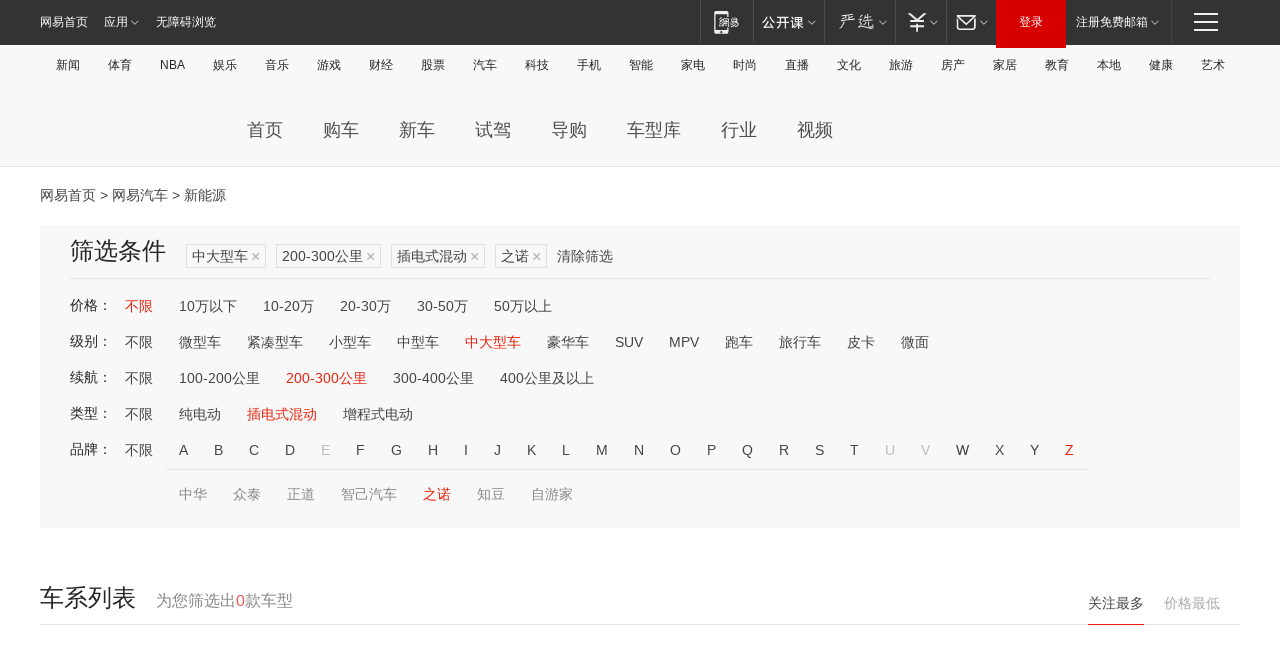

--- FILE ---
content_type: text/html;charset=GBK
request_url: http://product.auto.163.com/search_energy/brandName=17050@duration=200-300@energy=plugh@type=large/
body_size: 13945
content:
<!DOCTYPE HTML>
<!--[if IE 6 ]> <html id="ne_wrap" class="ne_ua_ie6 ne_ua_ielte8"> <![endif]-->
<!--[if IE 7 ]> <html id="ne_wrap" class="ne_ua_ie7 ne_ua_ielte8"> <![endif]-->
<!--[if IE 8 ]> <html id="ne_wrap" class="ne_ua_ie8 ne_ua_ielte8"> <![endif]-->
<!--[if IE 9 ]> <html id="ne_wrap" class="ne_ua_ie9"> <![endif]-->
<!--[if (gte IE 10)|!(IE)]><!--> <html id="ne_wrap"> <!--<![endif]-->
<head>
    <meta charset="gbk">
    <title>新能源_网易汽车</title>
    <link rel="dns-prefetch" href="//static.ws.126.net">
    <meta name="keywords" content="汽车,汽车网,买车,购车,评测,导购,报价,对比,口碑,汽车报价,国产汽车,大众汽车,丰田汽车,本田汽车,日产汽车," />
    <meta name="description" content="网易汽车_易乐车生活:为您提供最新最全汽车导购,汽车报价,汽车图片,汽车行情,汽车试驾,汽车评测,是服务于购车人群的汽车资讯门户" />
    <script>!function(){window.isNs9=document.documentElement.className.indexOf('ns9')!=-1,nsClsName=' ns12';if(isNs9){return};if(/\?narrow/.test(location.search)||screen.width/10<128&&document.documentElement.clientWidth==screen.width){isNs9=true;nsClsName=' ns9';}document.documentElement.className+=nsClsName;}()</script>
<link href="https://static.ws.126.net/163/f2e/auto/auto.base.2021.css?v7" rel="stylesheet" />
<script src="//static.ws.126.net/163/frontend/libs/antanalysis.min.js"></script>
<script src="//static.ws.126.net/163/frontend/antnest/NTM-3LSDEVVJ-1.js" async="async"></script>
<script src="//static.ws.126.net/f2e/lib/js/ne.js"></script>
<script src="//static.ws.126.net/cnews/js/ntes_jslib_1.x.js" charset="gb2312"></script>
<link href="//static.ws.126.net/163/f2e/auto/product_pc/elec_search//static/css/elec_search.css?ipzgcq" rel="stylesheet"/>
</head>
<body>
<!-- 公共黑色顶部 -->
<!-- /special/ntes_common_model/nte_commonnav2019.html -->



<link rel="stylesheet" href="https://static.ws.126.net/163/f2e/commonnav2019/css/commonnav_headcss-fad753559b.css"/>
<!-- urs -->
<script _keep="true" src="https://urswebzj.nosdn.127.net/webzj_cdn101/message.js" type="text/javascript"></script>
<div class="ntes_nav_wrap" id="js_N_NTES_wrap">
  <div class="ntes-nav" id="js_N_nav">
    <div class="ntes-nav-main clearfix">
            <div class="c-fl" id="js_N_nav_left">
        <a class="ntes-nav-index-title ntes-nav-entry-wide c-fl" href="https://www.163.com/" title="网易首页">网易首页</a>
        <!-- 应用 -->
        <div class="js_N_navSelect ntes-nav-select ntes-nav-select-wide ntes-nav-app  c-fl">
          <a href="https://www.163.com/#f=topnav" class="ntes-nav-select-title ntes-nav-entry-bgblack JS_NTES_LOG_FE">应用
            <em class="ntes-nav-select-arr"></em>
          </a>
          <div class="ntes-nav-select-pop">
            <ul class="ntes-nav-select-list clearfix">
              <li>
                <a href="https://m.163.com/newsapp/#f=topnav">
                  <span>
                    <em class="ntes-nav-app-newsapp">网易新闻</em>
                  </span>
                </a>
              </li>
              <li>
                <a href="https://open.163.com/#f=topnav">
                  <span>
                    <em class="ntes-nav-app-open">网易公开课</em>
                  </span>
                </a>
              </li>
              <li>
                <a href="https://daxue.163.com/offline/download.html">
                  <span>
                    <em class="ntes-nav-app-gaokaozhiyuan">网易高考智愿</em>
                  </span>
                </a>
              </li>
              <li>
                <a href="https://hongcai.163.com/?from=pcsy-button">
                  <span>
                    <em class="ntes-nav-app-hongcai">网易红彩</em>
                  </span>
                </a>
              </li>
              <li>
                <a href="https://u.163.com/aosoutbdbd8">
                  <span>
                    <em class="ntes-nav-app-yanxuan">网易严选</em>
                  </span>
                </a>
              </li>
              <li>
                <a href="https://mail.163.com/client/dl.html?from=mail46">
                  <span>
                    <em class="ntes-nav-app-mail">邮箱大师</em>
                  </span>
                </a>
              </li>
              <li class="last">
                <a href="https://study.163.com/client/download.htm?from=163app&utm_source=163.com&utm_medium=web_app&utm_campaign=business">
                  <span>
                    <em class="ntes-nav-app-study">网易云课堂</em>
                  </span>
                </a>
              </li>
            </ul>
          </div>
        </div>
      </div>
      <div class="c-fr">
        <!-- 片段开始 -->
        <div class="ntes-nav-quick-navigation">
          <a rel="noreferrer"class="ntes-nav-quick-navigation-btn" id="js_N_ntes_nav_quick_navigation_btn" target="_self">
            <em>快速导航
              <span class="menu1"></span>
              <span class="menu2"></span>
              <span class="menu3"></span>
            </em>
          </a>
          <div class="ntes-quicknav-pop" id="js_N_ntes_quicknav_pop">
            <div class="ntes-quicknav-list">
              <div class="ntes-quicknav-content">
                <ul class="ntes-quicknav-column ntes-quicknav-column-1">
                  <li>
                    <h3>
                      <a href="https://news.163.com">新闻</a>
                    </h3>
                  </li>
                  <li>
                    <a href="https://news.163.com/domestic">国内</a>
                  </li>
                  <li>
                    <a href="https://news.163.com/world">国际</a>
                  </li>
                  <li>
                    <a href="https://view.163.com">评论</a>
                  </li>
                  <li>
                    <a href="https://war.163.com">军事</a>
                  </li>
                  <li>
                    <a href="https://news.163.com/special/wangsansanhome/">王三三</a>
                  </li>
                </ul>
                <ul class="ntes-quicknav-column ntes-quicknav-column-2">
                  <li>
                    <h3>
                      <a href="https://sports.163.com">体育</a>
                    </h3>
                  </li>
                  <li>
                    <a href="https://sports.163.com/nba">NBA</a>
                  </li>
                  <li>
                    <a href="https://sports.163.com/cba">CBA</a>
                  </li>
                  <li>
                    <a href="https://sports.163.com/allsports">综合</a>
                  </li>
                  <li>
                    <a href="https://sports.163.com/zc">中超</a>
                  </li>
                  <li>
                    <a href="https://sports.163.com/world">国际足球</a>
                  </li>
                  <li>
                    <a href="https://sports.163.com/yc">英超</a>
                  </li>
                  <li>
                    <a href="https://sports.163.com/xj">西甲</a>
                  </li>
                  <li>
                    <a href="https://sports.163.com/yj">意甲</a>
                  </li>
                </ul>
                <ul class="ntes-quicknav-column ntes-quicknav-column-3">
                  <li>
                    <h3>
                      <a href="https://ent.163.com">娱乐</a>
                    </h3>
                  </li>
                  <li>
                    <a href="https://ent.163.com/star">明星</a>
                  </li>
                  <li>
                    <a href="https://ent.163.com/photo">图片</a>
                  </li>
                  <li>
                    <a href="https://ent.163.com/movie">电影</a>
                  </li>
                  <li>
                    <a href="https://ent.163.com/tv">电视</a>
                  </li>
                  <li>
                    <a href="https://ent.163.com/music">音乐</a>
                  </li>
                  <li>
                    <a href="https://ent.163.com/special/gsbjb/">稿事编辑部</a>
                  </li>
                  <li>
                    <a href="https://ent.163.com/special/focus_ent/">娱乐FOCUS</a>
                  </li>
                </ul>
                <ul class="ntes-quicknav-column ntes-quicknav-column-4">
                  <li>
                    <h3>
                      <a href="https://money.163.com">财经</a>
                    </h3>
                  </li>
                  <li>
                    <a href="https://money.163.com/stock">股票</a>
                  </li>
                  <li>
                    <a href="http://quotes.money.163.com/stock">行情</a>
                  </li>
                  <li>
                    <a href="https://money.163.com/ipo">新股</a>
                  </li>
                  <li>
                    <a href="https://money.163.com/finance">金融</a>
                  </li>
                  <li>
                    <a href="https://money.163.com/fund">基金</a>
                  </li>
                  <li>
                    <a href="https://biz.163.com">商业</a>
                  </li>
                  <li>
                    <a href="https://money.163.com/licai">理财</a>
                  </li>
                </ul>
                <ul class="ntes-quicknav-column ntes-quicknav-column-5">
                  <li>
                    <h3>
                      <a href="https://auto.163.com">汽车</a>
                    </h3>
                  </li>
                  <li>
                    <a href="https://auto.163.com/buy">购车</a>
                  </li>
                  <li>
                    <a href="https://auto.163.com/depreciate">行情</a>
                  </li>
                  <li>
                    <a href="http://product.auto.163.com">车型库</a>
                  </li>
                  <li>
                    <a href="https://auto.163.com/elec">新能源</a>
                  </li>
                  <li>
                    <a href="https://auto.163.com/news">行业</a>
                  </li>
                </ul>
                <ul class="ntes-quicknav-column ntes-quicknav-column-6">
                  <li>
                    <h3>
                      <a href="https://tech.163.com">科技</a>
                    </h3>
                  </li>
                  <li>
                    <a href="https://tech.163.com/telecom/">通信</a>
                  </li>
                  <li>
                    <a href="https://tech.163.com/it">IT</a>
                  </li>
                  <li>
                    <a href="https://tech.163.com/internet">互联网</a>
                  </li>
                  <li>
                    <a href="https://tech.163.com/special/chzt">特别策划</a>
                  </li>
                  <li>
                    <a href="https://tech.163.com/smart/">网易智能</a>
                  </li>
                  <li>
                    <a href="https://hea.163.com/">家电</a>
                  </li>
                </ul>
                <ul class="ntes-quicknav-column ntes-quicknav-column-7">
                  <li>
                    <h3>
                      <a href="https://fashion.163.com">时尚</a>
                    </h3>
                  </li>
                  <li>
                    <a href="https://baby.163.com">亲子</a>
                  </li>
                  <li>
                    <a href="https://fashion.163.com/art">艺术</a>
                  </li>
                </ul>
                <ul class="ntes-quicknav-column ntes-quicknav-column-8">
                  <li>
                    <h3>
                      <a href="https://mobile.163.com">手机</a>
                      <span>/</span>
                      <a href="https://digi.163.com/">数码</a>
                    </h3>
                  </li>
                  <li>
                    <a href="https://tech.163.com/special/ydhlw">移动互联网</a>
                  </li>
                  <li>
                    <a href="https://mobile.163.com/special/jqkj_list/">惊奇科技</a>
                  </li>
                  <li>
                    <a href="https://mobile.163.com/special/cpshi_list/">易评机</a>
                  </li>
                </ul>
                <ul class="ntes-quicknav-column ntes-quicknav-column-9">
                  <li>
                    <h3>
                      <a href="https://house.163.com">房产</a>
                      <span>/</span>
                      <a href="https://home.163.com">家居</a>
                    </h3>
                  </li>
                  <li>
                    <a href="https://bj.house.163.com">北京房产</a>
                  </li>
                  <li>
                    <a href="https://sh.house.163.com">上海房产</a>
                  </li>
                  <li>
                    <a href="https://gz.house.163.com">广州房产</a>
                  </li>
                  <li>
                    <a href="https://house.163.com/city">全部分站</a>
                  </li>
                  <li>
                    <a href="https://xf.house.163.com">楼盘库</a>
                  </li>
                  <li>
                    <a href="https://home.163.com/jiaju/">家具</a>
                  </li>
                  <li>
                    <a href="https://home.163.com/weiyu/">卫浴</a>
                  </li>
                </ul>
                <ul class="ntes-quicknav-column ntes-quicknav-column-10">
                  <li>
                    <h3>
                      <a href="https://travel.163.com">旅游</a>
                    </h3>
                  </li>
                  <li>
                    <a href="https://travel.163.com/outdoor">自驾露营</a>
                  </li>
                  <li>
                    <a href="https://travel.163.com/food">美食</a>
                  </li>
                </ul>
                <ul class="ntes-quicknav-column ntes-quicknav-column-11">
                  <li>
                    <h3>
                      <a href="https://edu.163.com">教育</a>
                    </h3>
                  </li>
                  <li>
                    <a href="https://edu.163.com/yimin">移民</a>
                  </li>
                  <li>
                    <a href="https://edu.163.com/liuxue">留学</a>
                  </li>
                  <li>
                    <a href="https://edu.163.com/en">外语</a>
                  </li>
                  <li>
                    <a href="https://edu.163.com/gaokao">高考</a>
                  </li>
                </ul>
                <div class="ntes-nav-sitemap">
                  <a href="https://sitemap.163.com/">
                    <i></i>查看网易地图</a>
                </div>
              </div>
            </div>
          </div>
        </div>
        <div class="c-fr">
          <div class="c-fl" id="js_N_navLoginBefore">
            <div id="js_N_navHighlight" class="js_loginframe ntes-nav-login ntes-nav-login-normal">
              <a href="https://reg.163.com/" class="ntes-nav-login-title" id="js_N_nav_login_title">登录</a>
              <div class="ntes-nav-loginframe-pop" id="js_N_login_wrap">
                <!--加载登陆组件-->
              </div>
            </div>
            <div class="js_N_navSelect ntes-nav-select ntes-nav-select-wide  JS_NTES_LOG_FE c-fl">
              <a class="ntes-nav-select-title ntes-nav-select-title-register" href="https://mail.163.com/register/index.htm?from=163navi&regPage=163">注册免费邮箱
                <em class="ntes-nav-select-arr"></em>
              </a>
              <div class="ntes-nav-select-pop">
                <ul class="ntes-nav-select-list clearfix" style="width:210px;">
                  <li>
                    <a href="https://reg1.vip.163.com/newReg1/reg?from=new_topnav&utm_source=new_topnav">
                      <span style="width:190px;">注册VIP邮箱（特权邮箱，付费）</span>
                    </a>
                  </li>
                  <li class="last JS_NTES_LOG_FE">
                    <a href="https://mail.163.com/client/dl.html?from=mail46">
                      <span style="width:190px;">免费下载网易官方手机邮箱应用</span>
                    </a>
                  </li>
                </ul>
              </div>
            </div>
          </div>
          <div class="c-fl" id="js_N_navLoginAfter" style="display:none">
            <div id="js_N_logined_warp" class="js_N_navSelect ntes-nav-select ntes-nav-logined JS_NTES_LOG_FE">
              <a class="ntes-nav-select-title ntes-nav-logined-userinfo">
                <span id="js_N_navUsername" class="ntes-nav-logined-username"></span>
                <em class="ntes-nav-select-arr"></em>
              </a>
              <div id="js_login_suggest_wrap" class="ntes-nav-select-pop">
                <ul id="js_logined_suggest" class="ntes-nav-select-list clearfix"></ul>
              </div>
            </div>
            <a class="ntes-nav-entry-wide c-fl" target="_self" id="js_N_navLogout">安全退出</a>
          </div>
        </div>
        <ul class="ntes-nav-inside">
          <li>
            <div class="js_N_navSelect ntes-nav-select c-fl">
              <a href="https://www.163.com/newsapp/#f=163nav" class="ntes-nav-mobile-title ntes-nav-entry-bgblack">
                <em class="ntes-nav-entry-mobile">移动端</em>
              </a>
              <div class="qrcode-img">
                <a href="https://www.163.com/newsapp/#f=163nav">
                  <img src="//static.ws.126.net/f2e/include/common_nav/images/topapp.jpg">
                </a>
              </div>
            </div>
          </li>
          <li>
            <div class="js_N_navSelect ntes-nav-select c-fl">
              <a id="js_love_url" href="https://open.163.com/#ftopnav0" class="ntes-nav-select-title ntes-nav-select-title-huatian ntes-nav-entry-bgblack">
                <em class="ntes-nav-entry-huatian">网易公开课</em>
                <em class="ntes-nav-select-arr"></em>
                <span class="ntes-nav-msg">
                  <em class="ntes-nav-msg-num"></em>
                </span>
              </a>
              <div class="ntes-nav-select-pop ntes-nav-select-pop-huatian">
                <ul class="ntes-nav-select-list clearfix">
                  <li>
                    <a href="https://open.163.com/ted/#ftopnav1">
                      <span>TED</span>
                    </a>
                  </li>
                  <li>
                    <a href="https://open.163.com/cuvocw/#ftopnav2">
                      <span>中国大学视频公开课</span>
                    </a>
                  </li>
                  <li>
                    <a href="https://open.163.com/ocw/#ftopnav3">
                      <span>国际名校公开课</span>
                    </a>
                  </li>
                  <li>
                    <a href="https://open.163.com/appreciation/#ftopnav4">
                      <span>赏课·纪录片</span>
                    </a>
                  </li>
                  <li>
                    <a href="https://vip.open.163.com/#ftopnav5">
                      <span>付费精品课程</span>
                    </a>
                  </li>
                  <li>
                    <a href="https://open.163.com/special/School/beida.html#ftopnav6">
                      <span>北京大学公开课</span>
                    </a>
                  </li>
                  <li class="last">
                    <a href="https://open.163.com/newview/movie/courseintro?newurl=ME7HSJR07#ftopnav7">
                      <span>英语课程学习</span>
                    </a>
                  </li>
                </ul>
              </div>
            </div>
          </li>
          <li>
            <div class="js_N_navSelect ntes-nav-select c-fl">
              <a id="js_lofter_icon_url" href="https://you.163.com/?from=web_fc_menhu_xinrukou_1" class="ntes-nav-select-title ntes-nav-select-title-lofter ntes-nav-entry-bgblack">
                <em class="ntes-nav-entry-lofter">网易严选</em>
                <em class="ntes-nav-select-arr"></em>
                <span class="ntes-nav-msg" id="js_N_navLofterMsg">
                  <em class="ntes-nav-msg-num"></em>
                </span>
              </a>
              <div class="ntes-nav-select-pop ntes-nav-select-pop-lofter">
                <ul id="js_lofter_pop_url" class="ntes-nav-select-list clearfix">
                  <li>
                    <a href="https://act.you.163.com/act/pub/ABuyLQKNmKmK.html?from=out_ynzy_xinrukou_2">
                      <span>新人特价</span>
                    </a>
                  </li>
                  <li>
                    <a href="https://you.163.com/topic/v1/pub/Pew1KBH9Au.html?from=out_ynzy_xinrukou_3">
                      <span>9.9专区</span>
                    </a>
                  </li>
                  <li>
                    <a href="https://you.163.com/item/newItemRank?from=out_ynzy_xinrukou_4">
                      <span>新品热卖</span>
                    </a>
                  </li>
                  <li>
                    <a href="https://you.163.com/item/recommend?from=out_ynzy_xinrukou_5">
                      <span>人气好物</span>
                    </a>
                  </li>
                  <li>
                    <a href="https://you.163.com/item/list?categoryId=1005000&from=out_ynzy_xinrukou_7">
                      <span>居家生活</span>
                    </a>
                  </li>
                  <li>
                    <a href="https://you.163.com/item/list?categoryId=1010000&from=out_ynzy_xinrukou_8">
                      <span>服饰鞋包</span>
                    </a>
                  </li>
                  <li>
                    <a href="https://you.163.com/item/list?categoryId=1011000&from=out_ynzy_xinrukou_9">
                      <span>母婴亲子</span>
                    </a>
                  </li>
                  <li class="last">
                    <a href="https://you.163.com/item/list?categoryId=1005002&from=out_ynzy_xinrukou_10">
                      <span>美食酒水</span>
                    </a>
                  </li>
                </ul>
              </div>
            </div>
          </li>
          <li>
            <div class="js_N_navSelect ntes-nav-select c-fl">
              <a href="https://ecard.163.com/" class="ntes-nav-select-title
        ntes-nav-select-title-money ntes-nav-entry-bgblack">
                <em class="ntes-nav-entry-money">支付</em>
                <em class="ntes-nav-select-arr"></em>
              </a>
              <div class="ntes-nav-select-pop ntes-nav-select-pop-temp">
                <ul class="ntes-nav-select-list clearfix">
                  <li>
                    <a href="https://ecard.163.com/#f=topnav">
                      <span>一卡通充值</span>
                    </a>
                  </li>
                  <li>
                    <a href="https://ecard.163.com/script/index#f=topnav">
                      <span>一卡通购买</span>
                    </a>
                  </li>
                  <li>
                    <a href="https://epay.163.com/">
                      <span>我的网易支付</span>
                    </a>
                  </li>
                  <li>
                    <a href="https://3c.163.com/?from=wangyimenhu16">
                      <span>网易智造</span>
                    </a>
                  </li>
                  <li class="last">
                    <a href="https://globalpay.163.com/home">
                      <span>网易跨境支付</span>
                    </a>
                  </li>
                </ul>
              </div>
            </div>
          </li>
          <li>
            <div class="js_N_navSelect ntes-nav-select c-fl">
              <a id="js_mail_url" rel="noreferrer"class="ntes-nav-select-title
        ntes-nav-select-title-mail ntes-nav-entry-bgblack">
                <em class="ntes-nav-entry-mail">邮箱</em>
                <em class="ntes-nav-select-arr"></em>
                <span class="ntes-nav-msg" id="js_N_navMailMsg">
                  <em class="ntes-nav-msg-num" id="js_N_navMailMsgNum"></em>
                </span>
              </a>
              <div class="ntes-nav-select-pop ntes-nav-select-pop-mail">
                <ul class="ntes-nav-select-list clearfix">
                  <li>
                    <a href="https://email.163.com/#f=topnav">
                      <span>免费邮箱</span>
                    </a>
                  </li>
                  <li>
                    <a href="https://vipmail.163.com/#f=topnav">
                      <span>VIP邮箱</span>
                    </a>
                  </li>
                  <li>
                    <a href="https://qiye.163.com/?from=NetEase163top">
                      <span>企业邮箱</span>
                    </a>
                  </li>
                  <li>
                    <a href="https://mail.163.com/register/index.htm?from=ntes_nav&regPage=163">
                      <span>免费注册</span>
                    </a>
                  </li>
                  <li class="last">
                    <a href="https://mail.163.com/dashi/dlpro.html?from=mail46">
                      <span>客户端下载</span>
                    </a>
                  </li>
                </ul>
              </div>
            </div>
          </li>
        </ul>
      </div>
    </div>
  </div>
</div>
<script src="https://static.ws.126.net/163/f2e/commonnav2019/js/commonnav_headjs-d6073b0f5a.js"></script>


<div class="auto_header">
	<div class="container">
		<!-- 公共二级导航 -->
		<!-- /special/ntes_common_model/site_subnav2019.html -->

<div class="N-nav-channel JS_NTES_LOG_FE" data-module-name="xwwzy_11_headdaohang">
    <a class="first" href="https://news.163.com/">新闻</a><a href="https://sports.163.com/">体育</a><a href="https://sports.163.com/nba/">NBA</a><a href="https://ent.163.com/">娱乐</a><a href="https://ent.163.com/music/">音乐</a><a href="https://tech.163.com/game/">游戏</a><a href="https://money.163.com/">财经</a><a href="https://money.163.com/stock/">股票</a><a id="_link_auto" href="https://auto.163.com/">汽车</a><a href="https://tech.163.com/">科技</a><a href="https://mobile.163.com/">手机</a><a href="https://tech.163.com/smart/">智能</a><a href="https://hea.163.com/">家电</a><a href="https://fashion.163.com/">时尚</a><a href="https://v.163.com/">直播</a><a href="https://culture.163.com/">文化</a><a href="https://travel.163.com/">旅游</a><a id="houseUrl" href="https://house.163.com/">房产</a><a href="https://home.163.com/" id="homeUrl">家居</a><a href="https://edu.163.com/">教育</a><a id="_link_game" href="https://news.163.com/">本地</a><a href="https://jiankang.163.com/">健康</a><a class="last" href="https://art.163.com/">艺术</a>
</div>
<!-- 游戏替换为本地，并定向 0310-->
<!-- 配置定向城市 -->
<script type="text/javascript" _keep="true">
var HouseNavBendiTxt = {
    "province": [
        {
            "name": "北京市",
            "shortName": "北京",
            "url":"https://bj.news.163.com/"
        },
        {
            "name": "上海市",
            "shortName": "上海",
            "url":"https://sh.news.163.com/"
        },
        {
            "name": "天津市",
            "shortName": "天津",
            "url":"https://tj.news.163.com/"
        },
        {
            "name": "广东省",
            "shortName": "广东",
            "url":"https://gd.news.163.com/"
        },
        {
            "name": "江苏省",
            "shortName": "江苏",
            "url":"https://js.news.163.com/"
        },
        {
            "name": "浙江省",
            "shortName": "浙江",
            "url":"https://zj.news.163.com/"
        },
        {
            "name": "四川省",
            "shortName": "四川",
            "url":"https://sc.news.163.com/"
        },
        {
            "name": "黑龙江省",
            "shortName": "黑龙江",
            "url":"https://hlj.news.163.com/"
        },
        {
            "name": "吉林省",
            "shortName": "吉林",
            "url":"https://jl.news.163.com/"
        },
        {
            "name": "辽宁省",
            "shortName": "辽宁",
            "url":"https://liaoning.news.163.com/"
        },
        {
            "name": "内蒙古自治区",
            "shortName": "内蒙古",
            "url":"https://hhht.news.163.com/"
        },
        {
            "name": "河北省",
            "shortName": "河北",
            "url":"https://hebei.news.163.com/"
        },
        {
            "name": "河南省",
            "shortName": "河南",
            "url":"https://henan.163.com/"
        },
        {
            "name": "山东省",
            "shortName": "山东",
            "url":"https://sd.news.163.com/"
        },
        {
            "name": "陕西省",
            "shortName": "陕西",
            "url":"https://shanxi.news.163.com/"
        },
        {
            "name": "甘肃省",
            "shortName": "甘肃",
            "url":"https://gs.news.163.com/"
        },
        {
            "name": "宁夏回族自治区",
            "shortName": "宁夏",
            "url":"https://ningxia.news.163.com/"
        },
        {
            "name": "新疆维吾尔自治区",
            "shortName": "新疆",
            "url":"https://xj.news.163.com/"
        },
        {
            "name": "安徽省",
            "shortName": "安徽",
            "url":"https://ah.news.163.com/"
        },
        {
            "name": "福建省",
            "shortName": "福建",
            "url":"https://fj.news.163.com/"
        },
        {
            "name": "广西壮族自治区",
            "shortName": "广西",
            "url":"https://gx.news.163.com/"
        },
        {
            "name": "重庆市",
            "shortName": "重庆",
            "url":"https://chongqing.163.com/"
        },
        {
            "name": "湖北省",
            "shortName": "湖北",
            "url":"https://hb.news.163.com/"
        },
        {
            "name": "江西省",
            "shortName": "江西",
            "url":"https://jx.news.163.com/"
        },
        {
            "name": "海南省",
            "shortName": "海南",
            "url":"https://hn.news.163.com/"
        },
        {
            "name": "贵州省",
            "shortName": "贵州",
            "url":"https://gz.news.163.com/"
        },
        {
            "name": "云南省",
            "shortName": "云南",
            "url":"https://yn.news.163.com/"
        },
        {
            "name": "山西省",
            "shortName": "山西",
            "url":"https://sx.news.163.com"
        },
        {
            "name": "西藏自治区",
            "shortName": "北京",
            "url":"https://bj.news.163.com/"
        },
        {
            "name": "香港特别行政区",
            "shortName": "广东",
            "url":"https://gd.news.163.com/"
        },
        {
            "name": "澳门特别行政区",
            "shortName": "广东",
            "url":"https://gd.news.163.com/"
        },
        {
            "name": "台湾省",
            "shortName": "广东",
            "url":"https://gd.news.163.com/"
        },
        {
            "name": "天津市",
            "shortName": "北京",
            "url":"https://bj.news.163.com/"
        },
        {
            "name": "青海省",
            "shortName": "北京",
            "url":"https://bj.news.163.com/"
        }
    ],
    "city": [
        {
            "name": "大连市",
            "shortName": "大连",
            "url":"https://dl.news.163.com"
        },
        {
            "name": "青岛市",
            "shortName": "青岛",
            "url":"https://qingdao.news.163.com"
        },
        {
            "name": "宁波市",
            "shortName": "宁波",
            "url":"https://zj.news.163.com/ningbo/"
        },
        {
            "name": "厦门市",
            "shortName": "厦门",
            "url":"https://xiamen.news.163.com"
        },
        {
            "name": "深圳市",
            "shortName": "深圳",
            "url":"https://shenzhen.news.163.com/"
        }
    ],
    "defalt": {
            "name": "",
            "shortName": "本地",
            "url":"https://news.163.com/"
        }
};
</script>
<script type="text/javascript" _keep="true">
            (function(){
                //本地设置定向省份
                function setBendiName(){
                    var js_nav_bendi = document.getElementById("_link_game");
                    var cityname = "";
                    var cityurl = "";
                    var _loc = window.localAddress;
                    if(!js_nav_bendi)
                        return;
                    if(HouseNavBendiTxt.city && _loc){
                        var citylist = HouseNavBendiTxt.city;
                        var localcity = _loc.city;
                        for(var i=0;i<citylist.length;i++){
                            if(citylist[i].name.indexOf(localcity) != -1){
                                cityname = citylist[i].shortName;
                                cityurl = citylist[i].url;
                                break;
                            }
                        }
                    }
                    if(cityname == "" && cityurl == "" && HouseNavBendiTxt.province && _loc){
                        var provincelist = HouseNavBendiTxt.province;
                        var localprovince = _loc.province;
                        for(var i=0;i<provincelist.length;i++){
                            if(provincelist[i].name.indexOf(localprovince) != -1){
                                cityname = provincelist[i].shortName;
                                cityurl = provincelist[i].url;
                                break;
                            }
                        }
                    }
                    if(js_nav_bendi && cityname != "" && cityurl != ""){
                        js_nav_bendi.innerHTML = cityname;
                        js_nav_bendi.href = cityurl;
                    }
                    if(js_nav_bendi && cityname == "" && cityurl == ""){
                        js_nav_bendi.innerHTML = "本地";
                        js_nav_bendi.href = "https://news.163.com";
                    }
                }
                
                if(window.HouseNavBendiTxt && window.NTESCommonNavigator){
                    var utils = NTESCommonNavigator.utils;
                    utils.jsonp("https://ipservice.ws.126.net/locate/api/getLocByIp", {}, function(res){
                        if(res && res.result){
                            window.localAddress = res.result;
                            setBendiName();
                        }
                    });
                }
            })();
        </script>

		<!-- LOGO、搜索 -->
		<!-- <div class="auto-channel clearfix">
			<div class="auto_logo">
				<a href="https://auto.163.com/" title="网易汽车">网易汽车</a>
			</div> -->
			<!--include virtual="/auto_pc_common/auto_search.html" -->
		<!-- </div> -->

		<!-- 频道导航 -->
		<script>var currentNav = '新能源';</script>
		<!-- /special/sp/2016channel_menu.html -->

<div class="auto-nav">
  <div class="auto-logo"><img src="https://fps-pro.ws.126.net/fps-pro/frontends/auto_index_2025/index/images/auto_logo.png" alt="" /></div>
  <ul class="auto-nav-list">
    <li class="nav-item "><a href="https://auto.163.com/">首页</a></li>
    <li class="nav-item "><a href="https://auto.163.com/buy">购车</a></li>
    <li class="nav-item "><a href="https://auto.163.com/newcar">新车</a></li>
    <li class="nav-item "><a href="https://auto.163.com/test">试驾</a></li>
    <li class="nav-item "><a href="https://auto.163.com/guide">导购</a></li>
    <li class="nav-item "><a href="https://product.auto.163.com/#DQ2001">车型库</a></li>
    <li class="nav-item "><a href="https://auto.163.com/news">行业</a></li>
    <li class="nav-item "><a href="https://auto.163.com/video">视频</a></li>
  </ul>
</div>
<style>
  .auto-nav {
    width: 1200px;
    height: 36px;
    margin: 26px auto 18px auto;
  }
  .auto-nav .auto-logo {
    float: left;
    width: 167px;
    height: 36px;
  }
  .auto-nav .auto-logo img {
    background: transparent;
    width: 100%;
    height: 100%;
  }
  .auto-nav .auto-nav-list {
    float: left;
    margin-left: 20px;
  }
  .auto-nav .auto-nav-list .nav-item {
    float: left;
  }
  .auto-nav .auto-nav-list .nav-item a {
    display: block;
    padding: 0 20px;
    font-size: 18px;
    line-height: 36px;
    font-weight: 400;
    color: #4e4e4e;
	text-decoration: none;
  }
  .auto-nav .auto-nav-list .nav-item:hover a {
    background-color: #eee;
  }
  .auto-nav .auto-nav-list .nav-item.active a {
    color: #e10000;
  }
  .auto-nav .auto-nav-list .nav-item a.active {
    color: #e10000;
  }
</style>

<script>
	(function($){
		if($==undefined) return;
		var curNav = window['currentNav'];
		var tagA = $('.auto-nav .nav-item a');

		for (var i = 0; i < tagA.length; i++) {
			if(tagA[i].hostname=='auto.163.com') continue;
			if(curNav){
				if(tagA[i].innerHTML==curNav){
					$(tagA[i]).addClass('active');
					break;
				}
				continue;
			}
			if(tagA[i].hostname==location.hostname && location.pathname.indexOf(tagA[i].pathname)!=-1){
				$(tagA[i]).addClass('active');
				break;
			}
		}
	})(window['jQuery']||window['NE']);
</script>
	</div>
</div>

<div class="container clearfix">
    <!--  -->

    <!-- 面包屑 -->
    <div class="auto-cur-location">
        <a href="https://www.163.com/" title="网易首页">网易首页</a> &gt;
        <a href="https://auto.163.com/" title="网易汽车">网易汽车</a> &gt; 新能源
    </div>

    <!-- 筛选条件 -->
	<div class="search-box">
    <div class="hd">
        <p class="c-t">筛选条件</p>
        <div class="c-tag">
            <dl>
                                 <dd class="clearfix">                      
                                                    <a href="/search_energy/brandName=17050@duration=200-300@energy=plugh/">中大型车<span>×</span></a>
                                                    <a href="/search_energy/brandName=17050@energy=plugh@type=large/">200-300公里<span>×</span></a>
                                                    <a href="/search_energy/brandName=17050@duration=200-300@type=large/">插电式混动<span>×</span></a>
                                                    <a href="/search_energy/duration=200-300@energy=plugh@type=large/">之诺<span>×</span></a>
                                                <a class="empty" href="/search_energy/">清除筛选</a>
                 </dd>
                            </dl>
        </div>

        
    </div>

    <!-- 列表 -->
    <div class="bd j-search-bd">
        <input type="hidden" value="" id="j-search-price">
        <input type="hidden" value="large" id="j-search-type">
        <input type="hidden" value="200-300" id="j-search-duration">        
        <input type="hidden" value="plugh" id="j-search-energy">
        <input type="hidden" value="17050" id="j-search-brandName">
                        <dl>
            <dt>价格：</dt>
            <dd class="clearfix">            	
                            <a href="/search_energy/brandName=17050@duration=200-300@energy=plugh@type=large/" class="active">不限</a>
                            <a href="/search_energy/brandName=17050@duration=200-300@energy=plugh@price=below10@type=large/" >10万以下</a>
                            <a href="/search_energy/brandName=17050@duration=200-300@energy=plugh@price=10-20@type=large/" >10-20万</a>
                            <a href="/search_energy/brandName=17050@duration=200-300@energy=plugh@price=20-30@type=large/" >20-30万</a>
                            <a href="/search_energy/brandName=17050@duration=200-300@energy=plugh@price=30-50@type=large/" >30-50万</a>
                            <a href="/search_energy/brandName=17050@duration=200-300@energy=plugh@price=above50@type=large/" >50万以上</a>
                        </dd>
        </dl>
                              <dl>
            <dt>级别：</dt>
            <dd class="clearfix">            	
                            <a href="/search_energy/brandName=17050@duration=200-300@energy=plugh/" >不限</a>
                            <a href="/search_energy/brandName=17050@duration=200-300@energy=plugh@type=mini/" >微型车</a>
                            <a href="/search_energy/brandName=17050@duration=200-300@energy=plugh@type=compact/" >紧凑型车</a>
                            <a href="/search_energy/brandName=17050@duration=200-300@energy=plugh@type=smart/" >小型车</a>
                            <a href="/search_energy/brandName=17050@duration=200-300@energy=plugh@type=middle/" >中型车</a>
                            <a href="/search_energy/brandName=17050@duration=200-300@energy=plugh@type=large/" class="active">中大型车</a>
                            <a href="/search_energy/brandName=17050@duration=200-300@energy=plugh@type=luxury/" >豪华车</a>
                            <a href="/search_energy/brandName=17050@duration=200-300@energy=plugh@type=suv/" >SUV</a>
                            <a href="/search_energy/brandName=17050@duration=200-300@energy=plugh@type=mpv/" >MPV</a>
                            <a href="/search_energy/brandName=17050@duration=200-300@energy=plugh@type=race/" >跑车</a>
                            <a href="/search_energy/brandName=17050@duration=200-300@energy=plugh@type=trav/" >旅行车</a>
                            <a href="/search_energy/brandName=17050@duration=200-300@energy=plugh@type=pcar/" >皮卡</a>
                            <a href="/search_energy/brandName=17050@duration=200-300@energy=plugh@type=mb/" >微面</a>
                        </dd>
        </dl>
                              <dl>
            <dt>续航：</dt>
            <dd class="clearfix">            	
                            <a href="/search_energy/brandName=17050@energy=plugh@type=large/" >不限</a>
                            <a href="/search_energy/brandName=17050@duration=100-200@energy=plugh@type=large/" >100-200公里</a>
                            <a href="/search_energy/brandName=17050@duration=200-300@energy=plugh@type=large/" class="active">200-300公里</a>
                            <a href="/search_energy/brandName=17050@duration=300-400@energy=plugh@type=large/" >300-400公里</a>
                            <a href="/search_energy/brandName=17050@duration=above400@energy=plugh@type=large/" >400公里及以上</a>
                        </dd>
        </dl>
                              <dl>
            <dt>类型：</dt>
            <dd class="clearfix">            	
                            <a href="/search_energy/brandName=17050@duration=200-300@type=large/" >不限</a>
                            <a href="/search_energy/brandName=17050@duration=200-300@energy=electric@type=large/" >纯电动</a>
                            <a href="/search_energy/brandName=17050@duration=200-300@energy=plugh@type=large/" class="active">插电式混动</a>
                            <a href="/search_energy/brandName=17050@duration=200-300@energy=zcse@type=large/" >增程式电动</a>
                        </dd>
        </dl>
                              <dl>
            <dt>品牌：</dt>
            <dd class="clearfix">
            	                <a  href="/search_energy/duration=200-300@energy=plugh@type=large/" >不限</a>                
                                <div class="a-list">
                    <div class="btn-letter">
                                        <a id="A" >A</a>
                                        <a id="B" >B</a>
                                        <a id="C" >C</a>
                                        <a id="D" >D</a>
                                        <a id="E"                         class="disable"
                    >E</a>
                                        <a id="F" >F</a>
                                        <a id="G" >G</a>
                                        <a id="H" >H</a>
                                        <a id="I" >I</a>
                                        <a id="J" >J</a>
                                        <a id="K" >K</a>
                                        <a id="L" >L</a>
                                        <a id="M" >M</a>
                                        <a id="N" >N</a>
                                        <a id="O" >O</a>
                                        <a id="P" >P</a>
                                        <a id="Q" >Q</a>
                                        <a id="R" >R</a>
                                        <a id="S" >S</a>
                                        <a id="T" >T</a>
                                        <a id="U"                         class="disable"
                    >U</a>
                                        <a id="V"                         class="disable"
                    >V</a>
                                        <a id="W" >W</a>
                                        <a id="X" >X</a>
                                        <a id="Y" >Y</a>
                                        <a id="Z"                         class="active"
                    >Z</a>
                                        </div>                                    
                    <div class="letter-cont">
                                                                        	<div class="item">
                                                                             <a href="/search_energy/brandName=20256@duration=200-300@energy=plugh@type=large/" >AITO</a>                             
                                                     <a href="/search_energy/brandName=1685@duration=200-300@energy=plugh@type=large/" >奥迪</a>                             
                                                     <a href="/search_energy/brandName=19021@duration=200-300@energy=plugh@type=large/" >埃安</a>                             
                                                     <a href="/search_energy/brandName=19106@duration=200-300@energy=plugh@type=large/" >爱驰</a>                             
                                                     <a href="/search_energy/brandName=20277@duration=200-300@energy=plugh@type=large/" >阿维塔</a>                             
                                                     <a href="/search_energy/brandName=1684@duration=200-300@energy=plugh@type=large/" >阿斯顿·马丁</a>                             
                                                     <a href="/search_energy/brandName=18719@duration=200-300@energy=plugh@type=large/" >ARCFOX极狐</a>                             
                                                     <a href="/search_energy/brandName=18791@duration=200-300@energy=plugh@type=large/" >艾康尼克</a>                             
                                                </div>                         
                                                                        	<div class="item">
                                                                             <a href="/search_energy/brandName=1694@duration=200-300@energy=plugh@type=large/" >奔驰</a>                             
                                                     <a href="/search_energy/brandName=1686@duration=200-300@energy=plugh@type=large/" >宝马</a>                             
                                                     <a href="/search_energy/brandName=15231@duration=200-300@energy=plugh@type=large/" >宝骏</a>                             
                                                     <a href="/search_energy/brandName=1693@duration=200-300@energy=plugh@type=large/" >保时捷</a>                             
                                                     <a href="/search_energy/brandName=1690@duration=200-300@energy=plugh@type=large/" >别克</a>                             
                                                     <a href="/search_energy/brandName=1688@duration=200-300@energy=plugh@type=large/" >本田</a>                             
                                                     <a href="/search_energy/brandName=1689@duration=200-300@energy=plugh@type=large/" >标致</a>                             
                                                     <a href="/search_energy/brandName=1687@duration=200-300@energy=plugh@type=large/" >奔腾</a>                             
                                                     <a href="/search_energy/brandName=18326@duration=200-300@energy=plugh@type=large/" >宝沃</a>                             
                                                     <a href="/search_energy/brandName=1654@duration=200-300@energy=plugh@type=large/" >比亚迪</a>                             
                                                     <a href="/search_energy/brandName=1691@duration=200-300@energy=plugh@type=large/" >宾利</a>                             
                                                     <a href="/search_energy/brandName=16890@duration=200-300@energy=plugh@type=large/" >北京汽车</a>                             
                                                     <a href="/search_energy/brandName=17951@duration=200-300@energy=plugh@type=large/" >北汽新能源</a>                             
                                                     <a href="/search_energy/brandName=10096@duration=200-300@energy=plugh@type=large/" >北汽制造</a>                             
                                                     <a href="/search_energy/brandName=1675@duration=200-300@energy=plugh@type=large/" >北汽昌河</a>                             
                                                     <a href="/search_energy/brandName=16329@duration=200-300@energy=plugh@type=large/" >北汽威旺</a>                             
                                                     <a href="/search_energy/brandName=19258@duration=200-300@energy=plugh@type=large/" >北京清行</a>                             
                                                     <a href="/search_energy/brandName=16301@duration=200-300@energy=plugh@type=large/" >宝马i</a>                             
                                                </div>                         
                                                                        	<div class="item">
                                                                             <a href="/search_energy/brandName=1653@duration=200-300@energy=plugh@type=large/" >长城</a>                             
                                                     <a href="/search_energy/brandName=1695@duration=200-300@energy=plugh@type=large/" >长安</a>                             
                                                     <a href="/search_energy/brandName=20316@duration=200-300@energy=plugh@type=large/" >长安深蓝</a>                             
                                                     <a href="/search_energy/brandName=19620@duration=200-300@energy=plugh@type=large/" >长安新能源</a>                             
                                                     <a href="/search_energy/brandName=16159@duration=200-300@energy=plugh@type=large/" >长安欧尚</a>                             
                                                     <a href="/search_energy/brandName=18849@duration=200-300@energy=plugh@type=large/" >长安凯程</a>                             
                                                     <a href="/search_energy/brandName=20092@duration=200-300@energy=plugh@type=large/" >创维汽车</a>                             
                                                     <a href="/search_energy/brandName=18057@duration=200-300@energy=plugh@type=large/" >成功</a>                             
                                                     <a href="/search_energy/brandName=20494@duration=200-300@energy=plugh@type=large/" >长安启源</a>                             
                                                </div>                         
                                                                        	<div class="item">
                                                                             <a href="/search_energy/brandName=16658@duration=200-300@energy=plugh@type=large/" >DS</a>                             
                                                     <a href="/search_energy/brandName=1698@duration=200-300@energy=plugh@type=large/" >大众</a>                             
                                                     <a href="/search_energy/brandName=1662@duration=200-300@energy=plugh@type=large/" >东南</a>                             
                                                     <a href="/search_energy/brandName=1700@duration=200-300@energy=plugh@type=large/" >东风</a>                             
                                                     <a href="/search_energy/brandName=16019@duration=200-300@energy=plugh@type=large/" >东风日产启辰</a>                             
                                                     <a href="/search_energy/brandName=4888@duration=200-300@energy=plugh@type=large/" >东风风神</a>                             
                                                     <a href="/search_energy/brandName=16619@duration=200-300@energy=plugh@type=large/" >东风风行</a>                             
                                                     <a href="/search_energy/brandName=18490@duration=200-300@energy=plugh@type=large/" >东风风光</a>                             
                                                     <a href="/search_energy/brandName=18217@duration=200-300@energy=plugh@type=large/" >东风小康</a>                             
                                                     <a href="/search_energy/brandName=19417@duration=200-300@energy=plugh@type=large/" >东风富康</a>                             
                                                     <a href="/search_energy/brandName=20311@duration=200-300@energy=plugh@type=large/" >东风纳米</a>                             
                                                     <a href="/search_energy/brandName=20034@duration=200-300@energy=plugh@type=large/" >大运汽车</a>                             
                                                     <a href="/search_energy/brandName=20166@duration=200-300@energy=plugh@type=large/" >电动屋</a>                             
                                                     <a href="/search_energy/brandName=18961@duration=200-300@energy=plugh@type=large/" >电咖</a>                             
                                                     <a href="/search_energy/brandName=19378@duration=200-300@energy=plugh@type=large/" >大乘汽车</a>                             
                                                     <a href="/search_energy/brandName=20529@duration=200-300@energy=plugh@type=large/" >东风奕派</a>                             
                                                </div>                         
                                                                        	<div class="item">
                                                                        </div>                         
                                                                        	<div class="item">
                                                                             <a href="/search_energy/brandName=1703@duration=200-300@energy=plugh@type=large/" >丰田</a>                             
                                                     <a href="/search_energy/brandName=1704@duration=200-300@energy=plugh@type=large/" >福特</a>                             
                                                     <a href="/search_energy/brandName=19906@duration=200-300@energy=plugh@type=large/" >飞凡汽车</a>                             
                                                     <a href="/search_energy/brandName=1751@duration=200-300@energy=plugh@type=large/" >法拉利</a>                             
                                                     <a href="/search_energy/brandName=1705@duration=200-300@energy=plugh@type=large/" >福田</a>                             
                                                     <a href="/search_energy/brandName=19793@duration=200-300@energy=plugh@type=large/" >睿蓝汽车</a>                             
                                                     <a href="/search_energy/brandName=17379@duration=200-300@energy=plugh@type=large/" >福汽启腾</a>                             
                                                     <a href="/search_energy/brandName=20488@duration=200-300@energy=plugh@type=large/" >方程豹</a>                             
                                                </div>                         
                                                                        	<div class="item">
                                                                             <a href="/search_energy/brandName=16744@duration=200-300@energy=plugh@type=large/" >观致</a>                             
                                                     <a href="/search_energy/brandName=3219@duration=200-300@energy=plugh@type=large/" >广汽传祺</a>                             
                                                     <a href="/search_energy/brandName=19119@duration=200-300@energy=plugh@type=large/" >广汽集团</a>                             
                                                     <a href="/search_energy/brandName=19669@duration=200-300@energy=plugh@type=large/" >高合汽车</a>                             
                                                     <a href="/search_energy/brandName=18978@duration=200-300@energy=plugh@type=large/" >国金汽车</a>                             
                                                     <a href="/search_energy/brandName=19536@duration=200-300@energy=plugh@type=large/" >国机智骏</a>                             
                                                </div>                         
                                                                        	<div class="item">
                                                                             <a href="/search_energy/brandName=17027@duration=200-300@energy=plugh@type=large/" >哈弗</a>                             
                                                     <a href="/search_energy/brandName=1639@duration=200-300@energy=plugh@type=large/" >海马</a>                             
                                                     <a href="/search_energy/brandName=1707@duration=200-300@energy=plugh@type=large/" >红旗</a>                             
                                                     <a href="/search_energy/brandName=18564@duration=200-300@energy=plugh@type=large/" >华泰新能源</a>                             
                                                     <a href="/search_energy/brandName=19623@duration=200-300@energy=plugh@type=large/" >合创</a>                             
                                                     <a href="/search_energy/brandName=19844@duration=200-300@energy=plugh@type=large/" >恒驰</a>                             
                                                     <a href="/search_energy/brandName=18556@duration=200-300@energy=plugh@type=large/" >汉腾汽车</a>                             
                                                     <a href="/search_energy/brandName=19266@duration=200-300@energy=plugh@type=large/" >红星汽车</a>                             
                                                     <a href="/search_energy/brandName=17070@duration=200-300@energy=plugh@type=large/" >华骐</a>                             
                                                     <a href="/search_energy/brandName=20128@duration=200-300@energy=plugh@type=large/" >华晨新日</a>                             
                                                     <a href="/search_energy/brandName=20472@duration=200-300@energy=plugh@type=large/" >昊铂</a>                             
                                                     <a href="/search_energy/brandName=19314@duration=200-300@energy=plugh@type=large/" >合众新能源</a>                             
                                                </div>                         
                                                                        	<div class="item">
                                                                             <a href="/search_energy/brandName=20546@duration=200-300@energy=plugh@type=large/" >iCAR</a>                             
                                                </div>                         
                                                                        	<div class="item">
                                                                             <a href="/search_energy/brandName=1710@duration=200-300@energy=plugh@type=large/" >Jeep</a>                             
                                                     <a href="/search_energy/brandName=1666@duration=200-300@energy=plugh@type=large/" >吉利</a>                             
                                                     <a href="/search_energy/brandName=19531@duration=200-300@energy=plugh@type=large/" >几何</a>                             
                                                     <a href="/search_energy/brandName=20047@duration=200-300@energy=plugh@type=large/" >极氪</a>                             
                                                     <a href="/search_energy/brandName=1711@duration=200-300@energy=plugh@type=large/" >捷豹</a>                             
                                                     <a href="/search_energy/brandName=19036@duration=200-300@energy=plugh@type=large/" >捷途</a>                             
                                                     <a href="/search_energy/brandName=1648@duration=200-300@energy=plugh@type=large/" >江淮</a>                             
                                                     <a href="/search_energy/brandName=18833@duration=200-300@energy=plugh@type=large/" >奇点</a>                             
                                                     <a href="/search_energy/brandName=1712@duration=200-300@energy=plugh@type=large/" >金杯</a>                             
                                                     <a href="/search_energy/brandName=20051@duration=200-300@energy=plugh@type=large/" >捷尼赛思</a>                             
                                                     <a href="/search_energy/brandName=1848@duration=200-300@energy=plugh@type=large/" >江铃</a>                             
                                                     <a href="/search_energy/brandName=19125@duration=200-300@energy=plugh@type=large/" >江铃集团新能源</a>                             
                                                     <a href="/search_energy/brandName=20409@duration=200-300@energy=plugh@type=large/" >吉利银河</a>                             
                                                     <a href="/search_energy/brandName=20282@duration=200-300@energy=plugh@type=large/" >集度</a>                             
                                                </div>                         
                                                                        	<div class="item">
                                                                             <a href="/search_energy/brandName=1714@duration=200-300@energy=plugh@type=large/" >凯迪拉克</a>                             
                                                     <a href="/search_energy/brandName=1716@duration=200-300@energy=plugh@type=large/" >克莱斯勒</a>                             
                                                     <a href="/search_energy/brandName=18035@duration=200-300@energy=plugh@type=large/" >凯翼</a>                             
                                                     <a href="/search_energy/brandName=1674@duration=200-300@energy=plugh@type=large/" >开瑞</a>                             
                                                     <a href="/search_energy/brandName=18319@duration=200-300@energy=plugh@type=large/" >卡威</a>                             
                                                </div>                         
                                                                        	<div class="item">
                                                                             <a href="/search_energy/brandName=19304@duration=200-300@energy=plugh@type=large/" >LITE</a>                             
                                                     <a href="/search_energy/brandName=19890@duration=200-300@energy=plugh@type=large/" >岚图</a>                             
                                                     <a href="/search_energy/brandName=18611@duration=200-300@energy=plugh@type=large/" >雷丁</a>                             
                                                     <a href="/search_energy/brandName=1724@duration=200-300@energy=plugh@type=large/" >路虎</a>                             
                                                     <a href="/search_energy/brandName=1720@duration=200-300@energy=plugh@type=large/" >雷诺</a>                             
                                                     <a href="/search_energy/brandName=1722@duration=200-300@energy=plugh@type=large/" >林肯</a>                             
                                                     <a href="/search_energy/brandName=18667@duration=200-300@energy=plugh@type=large/" >领克</a>                             
                                                     <a href="/search_energy/brandName=1649@duration=200-300@energy=plugh@type=large/" >力帆</a>                             
                                                     <a href="/search_energy/brandName=3435@duration=200-300@energy=plugh@type=large/" >理念</a>                             
                                                     <a href="/search_energy/brandName=19399@duration=200-300@energy=plugh@type=large/" >理想汽车</a>                             
                                                     <a href="/search_energy/brandName=20481@duration=200-300@energy=plugh@type=large/" >雷达</a>                             
                                                     <a href="/search_energy/brandName=1657@duration=200-300@energy=plugh@type=large/" >猎豹汽车</a>                             
                                                     <a href="/search_energy/brandName=1719@duration=200-300@energy=plugh@type=large/" >雷克萨斯</a>                             
                                                     <a href="/search_energy/brandName=1721@duration=200-300@energy=plugh@type=large/" >路特斯</a>                             
                                                     <a href="/search_energy/brandName=19253@duration=200-300@energy=plugh@type=large/" >零跑汽车</a>                             
                                                     <a href="/search_energy/brandName=20249@duration=200-300@energy=plugh@type=large/" >凌宝汽车</a>                             
                                                     <a href="/search_energy/brandName=19443@duration=200-300@energy=plugh@type=large/" >领途汽车</a>                             
                                                     <a href="/search_energy/brandName=17177@duration=200-300@energy=plugh@type=large/" >陆地方舟</a>                             
                                                     <a href="/search_energy/brandName=20419@duration=200-300@energy=plugh@type=large/" >蓝电品牌</a>                             
                                                     <a href="/search_energy/brandName=20540@duration=200-300@energy=plugh@type=large/" >LEVC</a>                             
                                                </div>                         
                                                                        	<div class="item">
                                                                             <a href="/search_energy/brandName=1725@duration=200-300@energy=plugh@type=large/" >名爵</a>                             
                                                     <a href="/search_energy/brandName=16422@duration=200-300@energy=plugh@type=large/" >迈凯伦</a>                             
                                                     <a href="/search_energy/brandName=20136@duration=200-300@energy=plugh@type=large/" >摩登汽车</a>                             
                                                </div>                         
                                                                        	<div class="item">
                                                                             <a href="/search_energy/brandName=19287@duration=200-300@energy=plugh@type=large/" >哪吒汽车</a>                             
                                                     <a href="/search_energy/brandName=19318@duration=200-300@energy=plugh@type=large/" >NEVS</a>                             
                                                     <a href="/search_energy/brandName=16240@duration=200-300@energy=plugh@type=large/" >纳智捷</a>                             
                                                </div>                         
                                                                        	<div class="item">
                                                                             <a href="/search_energy/brandName=19112@duration=200-300@energy=plugh@type=large/" >欧拉</a>                             
                                                     <a href="/search_energy/brandName=19323@duration=200-300@energy=plugh@type=large/" >欧联汽车</a>                             
                                                </div>                         
                                                                        	<div class="item">
                                                                             <a href="/search_energy/brandName=18982@duration=200-300@energy=plugh@type=large/" >Polestar极星</a>                             
                                                     <a href="/search_energy/brandName=20122@duration=200-300@energy=plugh@type=large/" >朋克汽车</a>                             
                                                </div>                         
                                                                        	<div class="item">
                                                                             <a href="/search_energy/brandName=1733@duration=200-300@energy=plugh@type=large/" >起亚</a>                             
                                                     <a href="/search_energy/brandName=1671@duration=200-300@energy=plugh@type=large/" >奇瑞</a>                             
                                                     <a href="/search_energy/brandName=20196@duration=200-300@energy=plugh@type=large/" >奇瑞新能源</a>                             
                                                     <a href="/search_energy/brandName=18211@duration=200-300@energy=plugh@type=large/" >前途</a>                             
                                                     <a href="/search_energy/brandName=18639@duration=200-300@energy=plugh@type=large/" >全球鹰</a>                             
                                                </div>                         
                                                                        	<div class="item">
                                                                             <a href="/search_energy/brandName=1734@duration=200-300@energy=plugh@type=large/" >日产</a>                             
                                                     <a href="/search_energy/brandName=1941@duration=200-300@energy=plugh@type=large/" >荣威</a>                             
                                                </div>                         
                                                                        	<div class="item">
                                                                             <a href="/search_energy/brandName=1713@duration=200-300@energy=plugh@type=large/" >smart</a>                             
                                                     <a href="/search_energy/brandName=1738@duration=200-300@energy=plugh@type=large/" >三菱</a>                             
                                                     <a href="/search_energy/brandName=19150@duration=200-300@energy=plugh@type=large/" >思皓</a>                             
                                                     <a href="/search_energy/brandName=18625@duration=200-300@energy=plugh@type=large/" >斯威汽车</a>                             
                                                     <a href="/search_energy/brandName=20108@duration=200-300@energy=plugh@type=large/" >松散机车</a>                             
                                                     <a href="/search_energy/brandName=16565@duration=200-300@energy=plugh@type=large/" >上汽MAXUS</a>                             
                                                     <a href="/search_energy/brandName=19080@duration=200-300@energy=plugh@type=large/" >SERES赛力斯</a>                             
                                                     <a href="/search_energy/brandName=18410@duration=200-300@energy=plugh@type=large/" >赛麟</a>                             
                                                     <a href="/search_energy/brandName=19016@duration=200-300@energy=plugh@type=large/" >陕西通家</a>                             
                                                </div>                         
                                                                        	<div class="item">
                                                                             <a href="/search_energy/brandName=20074@duration=200-300@energy=plugh@type=large/" >坦克</a>                             
                                                     <a href="/search_energy/brandName=16620@duration=200-300@energy=plugh@type=large/" >腾势</a>                             
                                                     <a href="/search_energy/brandName=16983@duration=200-300@energy=plugh@type=large/" >特斯拉</a>                             
                                                     <a href="/search_energy/brandName=19412@duration=200-300@energy=plugh@type=large/" >天际汽车</a>                             
                                                     <a href="/search_energy/brandName=19796@duration=200-300@energy=plugh@type=large/" >天美汽车</a>                             
                                                </div>                         
                                                                        	<div class="item">
                                                                        </div>                         
                                                                        	<div class="item">
                                                                        </div>                         
                                                                        	<div class="item">
                                                                             <a href="/search_energy/brandName=18681@duration=200-300@energy=plugh@type=large/" >魏牌</a>                             
                                                     <a href="/search_energy/brandName=18698@duration=200-300@energy=plugh@type=large/" >蔚来</a>                             
                                                     <a href="/search_energy/brandName=3365@duration=200-300@energy=plugh@type=large/" >五菱</a>                             
                                                     <a href="/search_energy/brandName=1747@duration=200-300@energy=plugh@type=large/" >沃尔沃</a>                             
                                                     <a href="/search_energy/brandName=18997@duration=200-300@energy=plugh@type=large/" >威马汽车</a>                             
                                                     <a href="/search_energy/brandName=17349@duration=200-300@energy=plugh@type=large/" >潍柴英致</a>                             
                                                </div>                         
                                                                        	<div class="item">
                                                                             <a href="/search_energy/brandName=1752@duration=200-300@energy=plugh@type=large/" >现代</a>                             
                                                     <a href="/search_energy/brandName=19425@duration=200-300@energy=plugh@type=large/" >星途</a>                             
                                                     <a href="/search_energy/brandName=19096@duration=200-300@energy=plugh@type=large/" >新特</a>                             
                                                     <a href="/search_energy/brandName=19002@duration=200-300@energy=plugh@type=large/" >小鹏汽车</a>                             
                                                     <a href="/search_energy/brandName=1756@duration=200-300@energy=plugh@type=large/" >雪铁龙</a>                             
                                                     <a href="/search_energy/brandName=1755@duration=200-300@energy=plugh@type=large/" >雪佛兰</a>                             
                                                     <a href="/search_energy/brandName=19302@duration=200-300@energy=plugh@type=large/" >鑫源汽车</a>                             
                                                     <a href="/search_energy/brandName=20519@duration=200-300@energy=plugh@type=large/" >小米汽车</a>                             
                                                </div>                         
                                                                        	<div class="item">
                                                                             <a href="/search_energy/brandName=20431@duration=200-300@energy=plugh@type=large/" >仰望</a>                             
                                                     <a href="/search_energy/brandName=18819@duration=200-300@energy=plugh@type=large/" >云度</a>                             
                                                     <a href="/search_energy/brandName=1889@duration=200-300@energy=plugh@type=large/" >一汽</a>                             
                                                     <a href="/search_energy/brandName=1696@duration=200-300@energy=plugh@type=large/" >野马汽车</a>                             
                                                     <a href="/search_energy/brandName=18930@duration=200-300@energy=plugh@type=large/" >裕路汽车</a>                             
                                                     <a href="/search_energy/brandName=18938@duration=200-300@energy=plugh@type=large/" >御捷新能源</a>                             
                                                </div>                         
                                                                        	<div class="item current">
                                                                             <a href="/search_energy/brandName=1759@duration=200-300@energy=plugh@type=large/" >中华</a>                             
                                                     <a href="/search_energy/brandName=1613@duration=200-300@energy=plugh@type=large/" >众泰</a>                             
                                                     <a href="/search_energy/brandName=18824@duration=200-300@energy=plugh@type=large/" >正道</a>                             
                                                     <a href="/search_energy/brandName=19964@duration=200-300@energy=plugh@type=large/" >智己汽车</a>                             
                                                     <a href="/search_energy/brandName=17050@duration=200-300@energy=plugh@type=large/" class="active">之诺</a>                             
                                                     <a href="/search_energy/brandName=18243@duration=200-300@energy=plugh@type=large/" >知豆</a>                             
                                                     <a href="/search_energy/brandName=20267@duration=200-300@energy=plugh@type=large/" >自游家</a>                             
                                                </div>                         
                                            </div>
                </div>
            </dd>
        </dl>
                  </div>
</div>
    <!-- 车系列表 -->
    <div class="hot-search-box mod-product">
        <div class="hd">
            <div class="title">
                <p class="c">车系列表<span>为您筛选出<em>0</em>款车型</span></p>
                <i class="i-line"></i>
                <div class="tab">
                    <i class="line_move"></i>
                    <ul>
                        <li class="active">关注最多</li>
                        <li >价格最低</li>
                    </ul>
                </div>
            </div>
        </div>
        <div class="bd">
            <div class="c-bd">
								                    <div class="item-cont">
                        <div class="j-no-result">哎呀，没找到符合条件的新能源车，换个条件再试试吧~</div>
                    </div>
				            </div>
        </div>
    </div>

</div>
<script id="j-temp-product" type="text/html">
    {{each list value i}}
    <li>
        <p class="photo">
            <a href="/series/{{value.autoid}}.html" target="_blank">
                <img src="{{value.white_photo}}" alt="{{value.name}}" title="{{value.name}}">
            </a>
        </p>
        <p class="title"><a href="/series/{{value.autoid}}.html" data-series-id="{{value.autoid}}" target="_blank">{{value.name}}</a></p>
        <div class="prices">报价：<span><em>{{value.price_min}}万</em>起</span><a target="_blank" href="{{value.xunjia_url}}" class="btn">询底价</a></div>
        <p class="guide">指导价：{{value.price_range}}万</p>
        {{if value.duration_max > 1 }}
        <div class="tips-box">
            <span class="tips tips-xny">{{value.duration_max}}<em>KM</em></span>
        </div>
        {{/if}}
    </li>
    {{/each}}
</script>

<!-- /special/sp/foot_nav2016.html -->
<div class="auto_footer" style="height: 150px;">
      <div class="af_area clearfix">
        <div class="ns_pot_logo">
          <a href="https://auto.163.com" title="网易汽车"></a>
        </div>
        <div class="ns_pot_list">
          <h4><a href="https://auto.163.com/buy/">购车</a></h4>
          <ul class="clearfix">
            <li><a href="https://auto.163.com/newcar">新车资讯</a></li>
            <!-- <li><a href="https://product.auto.163.com/newcar">新车日历</a></li> -->
            <li><a href="https://auto.163.com/test">试驾评测</a></li>
            <!-- <li><a href="https://auto.163.com/depreciate">车市行情</a></li> -->
            <li><a href="https://auto.163.com/guide">汽车导购</a></li>
            <li><a href="https://auto.163.com/special/yxev/">严选EV</a></li>
          </ul>
         
        </div>
        <div class="ns_pot_list">
           <h4><a href="https://auto.163.com/news">行业</a></h4>
          <ul class="clearfix">
            <li>
              <a href="https://auto.163.com/special/2016carnews/">汽车新闻</a>
            </li>
            <li>
              <a href="https://auto.163.com/special/2016newsmoving/">行业动态</a>
            </li>
            <li>
              <a href="https://auto.163.com/special/toptalknew/">访谈声音</a>
            </li>
          </ul>
          <!-- <h4>车型库</h4>
          <ul class="clearfix">
            <li><a href="https://product.auto.163.com/#TY0002">选车中心</a></li>
            <li><a href="https://product.auto.163.com/picture/">汽车图库</a></li>
            <li><a href="https://dealers.auto.163.com/search/">经销商</a></li>
          </ul>
          <h4>特色栏目</h4>
          <ul class="clearfix">
            <li><a href="https://auto.163.com/video">原创视频</a></li>
            <li><a href="https://auto.163.com/special/auto_original_page_2021/">汽车热点</a></li>
            <li><a href="https://auto.163.com/special/jtpchz/">静态图解</a></li>
            <li><a href="https://auto.163.com/elec">新能源</a></li>
            <li><a href="https://auto.163.com/special/yxev/">严选EV</a></li>
            <li><a href="https://auto.163.com/special/jsdjthz/">黑科技</a></li>
          </ul> -->
        </div>
        <div class="ns_pot_bar">
          <div class="ns-pot-share clearfix">
            <a class="ft_icons ic_lofter_ft" href="https://www.lofter.com/?act=qb163rk_20141031_03"></a>
            <a class="ft_icons ic_mail_ft" href="https://email.163.com/"></a>
            <a
              class="ic_cloudapp_ft"
              href="https://study.163.com/?utm_source=163.com&amp;utm_medium=web_bottomlogo&amp;utm_campaign=business"
            ></a>
            <div class="ic_newsapp_ft">
              <a href="https://www.163.com/newsapp/#f=down" class="ft_icons"></a>
            </div>
          </div>
        </div>
      </div>
    </div>
<!-- /special/ntes_common_model/site_foot2019.html -->


<div class="N-nav-bottom">
    <div class="N-nav-bottom-main">
        <div class="ntes_foot_link">
            <span class="N-nav-bottom-copyright"><span class="N-nav-bottom-copyright-icon">&copy;</span> 1997-2023 网易公司版权所有</span>
            <a href="https://corp.163.com/">About NetEase</a> |
            <a href="https://corp.163.com/gb/about/overview.html">公司简介</a> |
            <a href="https://corp.163.com/gb/contactus.html">联系方法</a> |
            <a href="https://corp.163.com/gb/job/job.html">招聘信息</a> |
            <a href="https://help.163.com/">客户服务</a> |
            <a href="https://corp.163.com/gb/legal.html">隐私政策</a> |
            <a href="http://emarketing.163.com/">广告服务</a> |
           <!--  <a ne-role="feedBackLink" ne-click="handleFeedBackLinkClick()" href="http://www.163.com/special/0077450P/feedback_window.html" class="ne_foot_feedback_link">意见反馈</a> | -->
            <a href="http://jubao.aq.163.com/">不良信息举报 Complaint Center</a> |
            <a href="https://jubao.163.com/">廉正举报</a>
        </div>
    </div>
</div>
<script>
if (/closetie/.test(window.location.search)) {
  function addNewStyle(newStyle) {
    var styleElement = document.getElementById('styles_js');
    if (!styleElement) {
      styleElement = document.createElement('style');
      styleElement.type = 'text/css';
      styleElement.id = 'styles_js';
      document.getElementsByTagName('head')[0].appendChild(styleElement);
    }
    styleElement.appendChild(document.createTextNode(newStyle));
  }
  addNewStyle('.tie-area, .comment-wrap, .ep-tie-top {display: none !important;} .post_comment {opacity: 0;padding: 0;margin: 0;min-height: 0px !important;} .post_tie_top {opacity: 0;} .js-tielink {display: none;}');
}
</script>


<!-- 无障碍功能 Start -->
<!-- /special/ntes_common_model/ntes_common_wza2022.html -->

<style type="text/css">
.ntes-nav-wza,.ntes-nav-wzapage,.ntes-nav-wza-show{float: left;padding-left: 3px;margin-left: 2px;margin-right:10px;position: relative;}
.ntes-nav-wza,.ntes-nav-wzapage{display: none;}
.ntes-nav-wza-show{display: block;}
/*.ntes-nav-wza:before{background: url(https://static.ws.126.net/163/f2e/www/index20170701/images/shilaohua_v2.png) -1px 0px;width: 14px;height: 12px;content: "";position: absolute;left: 2px;top: 16px;}*/
</style>
<a class="ntes-nav-wza" target="_self" href="javascript:void(0)" id="cniil_wza">无障碍浏览</a>
<a class="ntes-nav-wzapage" target="_self" href="javascript:void(0)" id="js_gowza">进入关怀版</a>
<script type="text/javascript">
    (function(){
        function wzaInit(){
            var wza_link = document.getElementById("cniil_wza");
            var gowza_link = document.getElementById("js_gowza");
            var nav_left = document.getElementById("js_N_nav_left");
            var ua = navigator.userAgent.toLowerCase();
            var wzaUrl = document.getElementsByTagName("body")[0].getAttribute("aria-url");
            if(!/ipad/i.test(ua) && wza_link && nav_left){
                nav_left.appendChild(wza_link);
                wza_link.className = "ntes-nav-wza-show";
            }
            if(!/ipad/i.test(ua) && gowza_link && nav_left && wzaUrl){
                nav_left.appendChild(gowza_link);   
                gowza_link.setAttribute("href",wzaUrl);
                gowza_link.className = "ntes-nav-wza-show";
            }
            wza_link.onclick = function () {
                if(!window.ntm || !window.ntm.projectId)return;
                var param = {
                    "val_act": "wzanavclick",
                    "projectid": window.ntm.projectId
                }
                window.NTESAntAnalysis.sendData(param);  
            }
            gowza_link.onclick = function () {
                if(!window.ntm || !window.ntm.projectId)return;
                var param = {
                    "val_act": "wzapageclick",
                    "projectid": window.ntm.projectId
                }
                window.NTESAntAnalysis.sendData(param);  
            }
            if ( window.addEventListener ) {
                window.addEventListener("load", function(){wzaReport();}, false);
            } else if ( window.attachEvent ) {
                window.attachEvent("onload", function(){wzaReport();});
            }
        }
        
        function wzaReport(){
            setTimeout(function(){
                if(!window.ntm || !window.ntm.projectId || document.getElementsByTagName('body')[0].className.indexOf("ariabodytopfiexed") < 0)return;
                var param = {
                    "val_act": "wza-default-open",
                    "projectid": window.ntm.projectId
                }
                window.NTESAntAnalysis.sendData(param); 
            },3000);
        }
        wzaInit();
    })();
</script>
<script type="text/javascript" src="https://static.ws.126.net/163/f2e/common/wza220424/aria.js?appid=a6655141bab6921b58446b4b806b9fbf" charset="utf-8"></script>
<!--  -->
<script src="//static.ws.126.net/f2e/libs/jquery.js"></script>
<script src="//static.ws.126.net/163/f2e/auto/product_pc/product_all/static/libs/template-web.js"></script>
<script src="//static.ws.126.net/163/f2e/auto/product_pc/elec_search//static/js/jquery.page.js?ipzgcq"></script>
<script src="//static.ws.126.net/163/f2e/auto/product_pc/elec_search//static/js/search.js?ipzgcq"></script>
</body>
</html>

--- FILE ---
content_type: text/html;charset=GBK
request_url: http://product.auto.163.com/energy_api/getEnergySeriesList.action?callback=jQuery172049602578130893127_1768596779370&price=&type=large&duration=200-300&energy=plugh&brandName=17050&orderType=0&size=20&page=1&_=1768596779386
body_size: 350
content:
jQuery172049602578130893127_1768596779370({"total":0,"statusDesc":"","pageTotal":0,"statusValue":"","count":0,"pageSize":0,"page":0,"params":{"brandName":"17050","duration":"200-300","energy":"plugh","order":["heat_value desc"],"orderType":0,"price":"","query":["newpower:true","cartype_search:中大型车","dongli:插电式混合动力","duration_max:[200 TO 300]","brand_name:之诺","brand_id:17050"],"type":"large"},"statusCode":"000"})

--- FILE ---
content_type: text/html;charset=GBK
request_url: http://product.auto.163.com/energy_api/getEnergySeriesList.action?callback=jQuery172049602578130893127_1768596779371&price=&type=large&duration=200-300&energy=plugh&brandName=17050&orderType=1&size=20&page=1&_=1768596779400
body_size: 351
content:
jQuery172049602578130893127_1768596779371({"total":0,"statusDesc":"","pageTotal":0,"statusValue":"","count":0,"pageSize":0,"page":0,"params":{"brandName":"17050","duration":"200-300","energy":"plugh","order":["price_min asc"],"orderType":1,"price":"","query":["newpower:true","cartype_search:中大型车","dongli:插电式混合动力","duration_max:[200 TO 300]","brand_name:之诺","brand_id:17050"],"type":"large"},"statusCode":"000"})